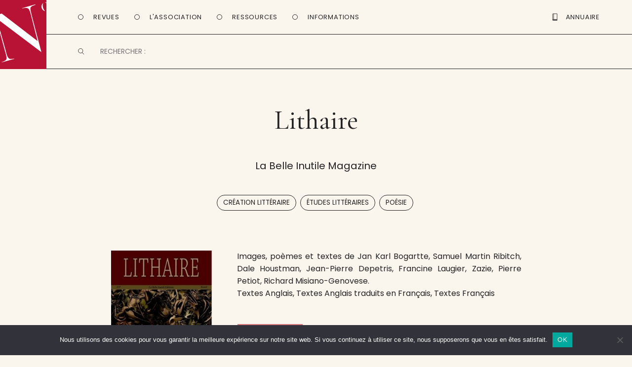

--- FILE ---
content_type: text/html; charset=UTF-8
request_url: https://www.entrevues.org/revues/lithaire/
body_size: 12979
content:

<!doctype html>

<!--[if lt IE 7]><html lang="fr-FR" class="no-js lt-ie9 lt-ie8 lt-ie7"> <![endif]-->
<!--[if (IE 7)&!(IEMobile)]><html lang="fr-FR" class="no-js lt-ie9 lt-ie8"><![endif]-->
<!--[if (IE 8)&!(IEMobile)]><html lang="fr-FR" class="no-js lt-ie9"><![endif]-->
<!--[if gt IE 8]><!--> <html lang="fr-FR" class="no-js"><!--<![endif]-->

	<head>
		<meta charset="utf-8">
		<script type="text/javascript" src="//use.typekit.net/efi3cdw.js"></script>
		<script type="text/javascript">try{Typekit.load();}catch(e){}</script>
		<script language="JavaScript">function sf(){ document.f.s.focus(); }</script>

		<!-- Google Chrome Frame for IE -->
		<meta http-equiv="X-UA-Compatible" content="IE=edge,chrome=1">

		<title>lithaire revue Images poèmes textes Bogartte Martin Ribitch, le site des revues culturelles</title>

		<!-- mobile meta (hooray!) -->
		<meta name="HandheldFriendly" content="True">
		<meta name="MobileOptimized" content="320">
		<meta name="viewport" content="width=device-width, initial-scale=1, maximum-scale=1, user-scalable=0/>

		<link rel="apple-touch-icon" sizes="57x57" href="https://www.entrevues.org/wp-content/themes/entrevues-new/library/images/favicon/apple-icon-57x57.png">
		<link rel="apple-touch-icon" sizes="60x60" href="https://www.entrevues.org/wp-content/themes/entrevues-new/library/images/favicon/apple-icon-60x60.png">
		<link rel="apple-touch-icon" sizes="72x72" href="https://www.entrevues.org/wp-content/themes/entrevues-new/library/images/favicon/apple-icon-72x72.png">
		<link rel="apple-touch-icon" sizes="76x76" href="https://www.entrevues.org/wp-content/themes/entrevues-new/library/images/favicon/apple-icon-76x76.png">
		<link rel="apple-touch-icon" sizes="114x114" href="https://www.entrevues.org/wp-content/themes/entrevues-new/library/images/favicon/apple-icon-114x114.png">
		<link rel="apple-touch-icon" sizes="120x120" href="https://www.entrevues.org/wp-content/themes/entrevues-new/library/images/favicon/apple-icon-120x120.png">
		<link rel="apple-touch-icon" sizes="144x144" href="https://www.entrevues.org/wp-content/themes/entrevues-new/library/images/favicon/apple-icon-144x144.png">
		<link rel="apple-touch-icon" sizes="152x152" href="https://www.entrevues.org/wp-content/themes/entrevues-new/library/images/favicon/apple-icon-152x152.png">
		<link rel="apple-touch-icon" sizes="180x180" href="https://www.entrevues.org/wp-content/themes/entrevues-new/library/images/favicon/apple-icon-180x180.png">
		<link rel="icon" type="image/png" sizes="192x192"  href="https://www.entrevues.org/wp-content/themes/entrevues-new/library/images/favicon/android-icon-192x192.png">
		<link rel="icon" type="image/png" sizes="32x32" href="https://www.entrevues.org/wp-content/themes/entrevues-new/library/images/favicon/favicon-32x32.png">
		<link rel="icon" type="image/png" sizes="96x96" href="https://www.entrevues.org/wp-content/themes/entrevues-new/library/images/favicon/favicon-96x96.png">
		<link rel="icon" type="image/png" sizes="16x16" href="https://www.entrevues.org/wp-content/themes/entrevues-new/library/images/favicon/favicon-16x16.png">
		<link rel="manifest" href="https://www.entrevues.org/wp-content/themes/entrevues-new/library/images/favicon/manifest.json">
		<meta name="msapplication-TileColor" content="#ffffff">
		<meta name="msapplication-TileImage" content="https://www.entrevues.org/wp-content/themes/entrevues-new/library/images/favicon/ms-icon-144x144.png">
		<meta name="theme-color" content="#ffffff">
		
		<link rel="pingback" href="https://www.entrevues.org/xmlrpc.php">

		<!-- wordpress head functions -->
		<meta name='robots' content='index, follow, max-image-preview:large, max-snippet:-1, max-video-preview:-1' />

	<!-- This site is optimized with the Yoast SEO plugin v26.5 - https://yoast.com/wordpress/plugins/seo/ -->
	<meta name="description" content="lithaire revue Images poèmes textes Bogartte Martin Ribitch Houstman Depetris Laugier Zazie Petiot Misiano-Genovese Anglais Français" />
	<link rel="canonical" href="https://www.entrevues.org/revues/lithaire/" />
	<meta property="og:locale" content="fr_FR" />
	<meta property="og:type" content="article" />
	<meta property="og:title" content="lithaire revue Images poèmes textes Bogartte Martin Ribitch" />
	<meta property="og:description" content="lithaire revue Images poèmes textes Bogartte Martin Ribitch Houstman Depetris Laugier Zazie Petiot Misiano-Genovese Anglais Français" />
	<meta property="og:url" content="https://www.entrevues.org/revues/lithaire/" />
	<meta property="og:site_name" content="Ent’revues" />
	<meta property="article:publisher" content="https://www.facebook.com/assoEntrevues/" />
	<meta property="article:modified_time" content="2025-09-19T14:30:52+00:00" />
	<meta property="og:image" content="https://www.entrevues.org/wp-content/uploads/2023/04/Visuel-2023-RVB-HD.jpeg" />
	<meta property="og:image:width" content="896" />
	<meta property="og:image:height" content="1280" />
	<meta property="og:image:type" content="image/jpeg" />
	<meta name="twitter:label1" content="Durée de lecture estimée" />
	<meta name="twitter:data1" content="1 minute" />
	<script type="application/ld+json" class="yoast-schema-graph">{"@context":"https://schema.org","@graph":[{"@type":"WebPage","@id":"https://www.entrevues.org/revues/lithaire/","url":"https://www.entrevues.org/revues/lithaire/","name":"lithaire revue Images poèmes textes Bogartte Martin Ribitch","isPartOf":{"@id":"https://www.entrevues.org/#website"},"primaryImageOfPage":{"@id":"https://www.entrevues.org/revues/lithaire/#primaryimage"},"image":{"@id":"https://www.entrevues.org/revues/lithaire/#primaryimage"},"thumbnailUrl":"https://www.entrevues.org/wp-content/uploads/2023/04/Visuel-2023-RVB-HD-210x300.jpeg","datePublished":"2020-02-09T09:50:28+00:00","dateModified":"2025-09-19T14:30:52+00:00","description":"lithaire revue Images poèmes textes Bogartte Martin Ribitch Houstman Depetris Laugier Zazie Petiot Misiano-Genovese Anglais Français","breadcrumb":{"@id":"https://www.entrevues.org/revues/lithaire/#breadcrumb"},"inLanguage":"fr-FR","potentialAction":[{"@type":"ReadAction","target":["https://www.entrevues.org/revues/lithaire/"]}]},{"@type":"ImageObject","inLanguage":"fr-FR","@id":"https://www.entrevues.org/revues/lithaire/#primaryimage","url":"https://www.entrevues.org/wp-content/uploads/2023/04/Visuel-2023-RVB-HD.jpeg","contentUrl":"https://www.entrevues.org/wp-content/uploads/2023/04/Visuel-2023-RVB-HD.jpeg","width":896,"height":1280},{"@type":"BreadcrumbList","@id":"https://www.entrevues.org/revues/lithaire/#breadcrumb","itemListElement":[{"@type":"ListItem","position":1,"name":"Revue","item":"https://www.entrevues.org/revues/"},{"@type":"ListItem","position":2,"name":"Lithaire"}]},{"@type":"WebSite","@id":"https://www.entrevues.org/#website","url":"https://www.entrevues.org/","name":"Ent’revues","description":"le journal des revues culturelles","publisher":{"@id":"https://www.entrevues.org/#organization"},"potentialAction":[{"@type":"SearchAction","target":{"@type":"EntryPoint","urlTemplate":"https://www.entrevues.org/?s={search_term_string}"},"query-input":{"@type":"PropertyValueSpecification","valueRequired":true,"valueName":"search_term_string"}}],"inLanguage":"fr-FR"},{"@type":"Organization","@id":"https://www.entrevues.org/#organization","name":"Ent'revues association","url":"https://www.entrevues.org/","logo":{"@type":"ImageObject","inLanguage":"fr-FR","@id":"https://www.entrevues.org/#/schema/logo/image/","url":"https://www.entrevues.org/wp-content/uploads/2018/12/logo_vert.jpg","contentUrl":"https://www.entrevues.org/wp-content/uploads/2018/12/logo_vert.jpg","width":1526,"height":2140,"caption":"Ent'revues association"},"image":{"@id":"https://www.entrevues.org/#/schema/logo/image/"},"sameAs":["https://www.facebook.com/assoEntrevues/"]}]}</script>
	<!-- / Yoast SEO plugin. -->


<link rel="alternate" type="application/rss+xml" title="Ent’revues &raquo; Flux" href="https://www.entrevues.org/feed/" />
<link rel="alternate" type="application/rss+xml" title="Ent’revues &raquo; Flux des commentaires" href="https://www.entrevues.org/comments/feed/" />
<link rel="alternate" title="oEmbed (JSON)" type="application/json+oembed" href="https://www.entrevues.org/wp-json/oembed/1.0/embed?url=https%3A%2F%2Fwww.entrevues.org%2Frevues%2Flithaire%2F" />
<link rel="alternate" title="oEmbed (XML)" type="text/xml+oembed" href="https://www.entrevues.org/wp-json/oembed/1.0/embed?url=https%3A%2F%2Fwww.entrevues.org%2Frevues%2Flithaire%2F&#038;format=xml" />
<style id='wp-img-auto-sizes-contain-inline-css' type='text/css'>
img:is([sizes=auto i],[sizes^="auto," i]){contain-intrinsic-size:3000px 1500px}
/*# sourceURL=wp-img-auto-sizes-contain-inline-css */
</style>
<link rel='stylesheet' id='formidable-css' href='https://www.entrevues.org/wp-content/plugins/formidable/css/formidableforms.css' type='text/css' media='all' />
<style id='wp-emoji-styles-inline-css' type='text/css'>

	img.wp-smiley, img.emoji {
		display: inline !important;
		border: none !important;
		box-shadow: none !important;
		height: 1em !important;
		width: 1em !important;
		margin: 0 0.07em !important;
		vertical-align: -0.1em !important;
		background: none !important;
		padding: 0 !important;
	}
/*# sourceURL=wp-emoji-styles-inline-css */
</style>
<link rel='stylesheet' id='wp-block-library-css' href='https://www.entrevues.org/wp-includes/css/dist/block-library/style.min.css' type='text/css' media='all' />
<style id='global-styles-inline-css' type='text/css'>
:root{--wp--preset--aspect-ratio--square: 1;--wp--preset--aspect-ratio--4-3: 4/3;--wp--preset--aspect-ratio--3-4: 3/4;--wp--preset--aspect-ratio--3-2: 3/2;--wp--preset--aspect-ratio--2-3: 2/3;--wp--preset--aspect-ratio--16-9: 16/9;--wp--preset--aspect-ratio--9-16: 9/16;--wp--preset--color--black: #000000;--wp--preset--color--cyan-bluish-gray: #abb8c3;--wp--preset--color--white: #ffffff;--wp--preset--color--pale-pink: #f78da7;--wp--preset--color--vivid-red: #cf2e2e;--wp--preset--color--luminous-vivid-orange: #ff6900;--wp--preset--color--luminous-vivid-amber: #fcb900;--wp--preset--color--light-green-cyan: #7bdcb5;--wp--preset--color--vivid-green-cyan: #00d084;--wp--preset--color--pale-cyan-blue: #8ed1fc;--wp--preset--color--vivid-cyan-blue: #0693e3;--wp--preset--color--vivid-purple: #9b51e0;--wp--preset--gradient--vivid-cyan-blue-to-vivid-purple: linear-gradient(135deg,rgb(6,147,227) 0%,rgb(155,81,224) 100%);--wp--preset--gradient--light-green-cyan-to-vivid-green-cyan: linear-gradient(135deg,rgb(122,220,180) 0%,rgb(0,208,130) 100%);--wp--preset--gradient--luminous-vivid-amber-to-luminous-vivid-orange: linear-gradient(135deg,rgb(252,185,0) 0%,rgb(255,105,0) 100%);--wp--preset--gradient--luminous-vivid-orange-to-vivid-red: linear-gradient(135deg,rgb(255,105,0) 0%,rgb(207,46,46) 100%);--wp--preset--gradient--very-light-gray-to-cyan-bluish-gray: linear-gradient(135deg,rgb(238,238,238) 0%,rgb(169,184,195) 100%);--wp--preset--gradient--cool-to-warm-spectrum: linear-gradient(135deg,rgb(74,234,220) 0%,rgb(151,120,209) 20%,rgb(207,42,186) 40%,rgb(238,44,130) 60%,rgb(251,105,98) 80%,rgb(254,248,76) 100%);--wp--preset--gradient--blush-light-purple: linear-gradient(135deg,rgb(255,206,236) 0%,rgb(152,150,240) 100%);--wp--preset--gradient--blush-bordeaux: linear-gradient(135deg,rgb(254,205,165) 0%,rgb(254,45,45) 50%,rgb(107,0,62) 100%);--wp--preset--gradient--luminous-dusk: linear-gradient(135deg,rgb(255,203,112) 0%,rgb(199,81,192) 50%,rgb(65,88,208) 100%);--wp--preset--gradient--pale-ocean: linear-gradient(135deg,rgb(255,245,203) 0%,rgb(182,227,212) 50%,rgb(51,167,181) 100%);--wp--preset--gradient--electric-grass: linear-gradient(135deg,rgb(202,248,128) 0%,rgb(113,206,126) 100%);--wp--preset--gradient--midnight: linear-gradient(135deg,rgb(2,3,129) 0%,rgb(40,116,252) 100%);--wp--preset--font-size--small: 13px;--wp--preset--font-size--medium: 20px;--wp--preset--font-size--large: 36px;--wp--preset--font-size--x-large: 42px;--wp--preset--spacing--20: 0.44rem;--wp--preset--spacing--30: 0.67rem;--wp--preset--spacing--40: 1rem;--wp--preset--spacing--50: 1.5rem;--wp--preset--spacing--60: 2.25rem;--wp--preset--spacing--70: 3.38rem;--wp--preset--spacing--80: 5.06rem;--wp--preset--shadow--natural: 6px 6px 9px rgba(0, 0, 0, 0.2);--wp--preset--shadow--deep: 12px 12px 50px rgba(0, 0, 0, 0.4);--wp--preset--shadow--sharp: 6px 6px 0px rgba(0, 0, 0, 0.2);--wp--preset--shadow--outlined: 6px 6px 0px -3px rgb(255, 255, 255), 6px 6px rgb(0, 0, 0);--wp--preset--shadow--crisp: 6px 6px 0px rgb(0, 0, 0);}:where(.is-layout-flex){gap: 0.5em;}:where(.is-layout-grid){gap: 0.5em;}body .is-layout-flex{display: flex;}.is-layout-flex{flex-wrap: wrap;align-items: center;}.is-layout-flex > :is(*, div){margin: 0;}body .is-layout-grid{display: grid;}.is-layout-grid > :is(*, div){margin: 0;}:where(.wp-block-columns.is-layout-flex){gap: 2em;}:where(.wp-block-columns.is-layout-grid){gap: 2em;}:where(.wp-block-post-template.is-layout-flex){gap: 1.25em;}:where(.wp-block-post-template.is-layout-grid){gap: 1.25em;}.has-black-color{color: var(--wp--preset--color--black) !important;}.has-cyan-bluish-gray-color{color: var(--wp--preset--color--cyan-bluish-gray) !important;}.has-white-color{color: var(--wp--preset--color--white) !important;}.has-pale-pink-color{color: var(--wp--preset--color--pale-pink) !important;}.has-vivid-red-color{color: var(--wp--preset--color--vivid-red) !important;}.has-luminous-vivid-orange-color{color: var(--wp--preset--color--luminous-vivid-orange) !important;}.has-luminous-vivid-amber-color{color: var(--wp--preset--color--luminous-vivid-amber) !important;}.has-light-green-cyan-color{color: var(--wp--preset--color--light-green-cyan) !important;}.has-vivid-green-cyan-color{color: var(--wp--preset--color--vivid-green-cyan) !important;}.has-pale-cyan-blue-color{color: var(--wp--preset--color--pale-cyan-blue) !important;}.has-vivid-cyan-blue-color{color: var(--wp--preset--color--vivid-cyan-blue) !important;}.has-vivid-purple-color{color: var(--wp--preset--color--vivid-purple) !important;}.has-black-background-color{background-color: var(--wp--preset--color--black) !important;}.has-cyan-bluish-gray-background-color{background-color: var(--wp--preset--color--cyan-bluish-gray) !important;}.has-white-background-color{background-color: var(--wp--preset--color--white) !important;}.has-pale-pink-background-color{background-color: var(--wp--preset--color--pale-pink) !important;}.has-vivid-red-background-color{background-color: var(--wp--preset--color--vivid-red) !important;}.has-luminous-vivid-orange-background-color{background-color: var(--wp--preset--color--luminous-vivid-orange) !important;}.has-luminous-vivid-amber-background-color{background-color: var(--wp--preset--color--luminous-vivid-amber) !important;}.has-light-green-cyan-background-color{background-color: var(--wp--preset--color--light-green-cyan) !important;}.has-vivid-green-cyan-background-color{background-color: var(--wp--preset--color--vivid-green-cyan) !important;}.has-pale-cyan-blue-background-color{background-color: var(--wp--preset--color--pale-cyan-blue) !important;}.has-vivid-cyan-blue-background-color{background-color: var(--wp--preset--color--vivid-cyan-blue) !important;}.has-vivid-purple-background-color{background-color: var(--wp--preset--color--vivid-purple) !important;}.has-black-border-color{border-color: var(--wp--preset--color--black) !important;}.has-cyan-bluish-gray-border-color{border-color: var(--wp--preset--color--cyan-bluish-gray) !important;}.has-white-border-color{border-color: var(--wp--preset--color--white) !important;}.has-pale-pink-border-color{border-color: var(--wp--preset--color--pale-pink) !important;}.has-vivid-red-border-color{border-color: var(--wp--preset--color--vivid-red) !important;}.has-luminous-vivid-orange-border-color{border-color: var(--wp--preset--color--luminous-vivid-orange) !important;}.has-luminous-vivid-amber-border-color{border-color: var(--wp--preset--color--luminous-vivid-amber) !important;}.has-light-green-cyan-border-color{border-color: var(--wp--preset--color--light-green-cyan) !important;}.has-vivid-green-cyan-border-color{border-color: var(--wp--preset--color--vivid-green-cyan) !important;}.has-pale-cyan-blue-border-color{border-color: var(--wp--preset--color--pale-cyan-blue) !important;}.has-vivid-cyan-blue-border-color{border-color: var(--wp--preset--color--vivid-cyan-blue) !important;}.has-vivid-purple-border-color{border-color: var(--wp--preset--color--vivid-purple) !important;}.has-vivid-cyan-blue-to-vivid-purple-gradient-background{background: var(--wp--preset--gradient--vivid-cyan-blue-to-vivid-purple) !important;}.has-light-green-cyan-to-vivid-green-cyan-gradient-background{background: var(--wp--preset--gradient--light-green-cyan-to-vivid-green-cyan) !important;}.has-luminous-vivid-amber-to-luminous-vivid-orange-gradient-background{background: var(--wp--preset--gradient--luminous-vivid-amber-to-luminous-vivid-orange) !important;}.has-luminous-vivid-orange-to-vivid-red-gradient-background{background: var(--wp--preset--gradient--luminous-vivid-orange-to-vivid-red) !important;}.has-very-light-gray-to-cyan-bluish-gray-gradient-background{background: var(--wp--preset--gradient--very-light-gray-to-cyan-bluish-gray) !important;}.has-cool-to-warm-spectrum-gradient-background{background: var(--wp--preset--gradient--cool-to-warm-spectrum) !important;}.has-blush-light-purple-gradient-background{background: var(--wp--preset--gradient--blush-light-purple) !important;}.has-blush-bordeaux-gradient-background{background: var(--wp--preset--gradient--blush-bordeaux) !important;}.has-luminous-dusk-gradient-background{background: var(--wp--preset--gradient--luminous-dusk) !important;}.has-pale-ocean-gradient-background{background: var(--wp--preset--gradient--pale-ocean) !important;}.has-electric-grass-gradient-background{background: var(--wp--preset--gradient--electric-grass) !important;}.has-midnight-gradient-background{background: var(--wp--preset--gradient--midnight) !important;}.has-small-font-size{font-size: var(--wp--preset--font-size--small) !important;}.has-medium-font-size{font-size: var(--wp--preset--font-size--medium) !important;}.has-large-font-size{font-size: var(--wp--preset--font-size--large) !important;}.has-x-large-font-size{font-size: var(--wp--preset--font-size--x-large) !important;}
/*# sourceURL=global-styles-inline-css */
</style>

<style id='classic-theme-styles-inline-css' type='text/css'>
/*! This file is auto-generated */
.wp-block-button__link{color:#fff;background-color:#32373c;border-radius:9999px;box-shadow:none;text-decoration:none;padding:calc(.667em + 2px) calc(1.333em + 2px);font-size:1.125em}.wp-block-file__button{background:#32373c;color:#fff;text-decoration:none}
/*# sourceURL=/wp-includes/css/classic-themes.min.css */
</style>
<link rel='stylesheet' id='edd-blocks-css' href='https://www.entrevues.org/wp-content/plugins/easy-digital-downloads/includes/blocks/assets/css/edd-blocks.css' type='text/css' media='all' />
<link rel='stylesheet' id='contact-form-7-css' href='https://www.entrevues.org/wp-content/plugins/contact-form-7/includes/css/styles.css' type='text/css' media='all' />
<link rel='stylesheet' id='cookie-notice-front-css' href='https://www.entrevues.org/wp-content/plugins/cookie-notice/css/front.min.css' type='text/css' media='all' />
<link rel='stylesheet' id='edd-styles-css' href='https://www.entrevues.org/wp-content/plugins/easy-digital-downloads/assets/css/edd.min.css' type='text/css' media='all' />
<link rel='stylesheet' id='wp_mailjet_form_builder_widget-widget-front-styles-css' href='https://www.entrevues.org/wp-content/plugins/mailjet-for-wordpress/src/widgetformbuilder/css/front-widget.css' type='text/css' media='all' />
<link rel='stylesheet' id='dashicons-css' href='https://www.entrevues.org/wp-includes/css/dashicons.min.css' type='text/css' media='all' />
<link rel='stylesheet' id='a-z-listing-css' href='https://www.entrevues.org/wp-content/plugins/a-z-listing/css/a-z-listing-default.css' type='text/css' media='all' />
<link rel='stylesheet' id='bones-stylesheet-css' href='https://www.entrevues.org/wp-content/themes/entrevues-new/library/css/style.css' type='text/css' media='all' />
<script type="text/javascript" id="cookie-notice-front-js-before">
/* <![CDATA[ */
var cnArgs = {"ajaxUrl":"https:\/\/www.entrevues.org\/wp-admin\/admin-ajax.php","nonce":"790beb15b9","hideEffect":"fade","position":"bottom","onScroll":false,"onScrollOffset":100,"onClick":false,"cookieName":"cookie_notice_accepted","cookieTime":2592000,"cookieTimeRejected":2592000,"globalCookie":false,"redirection":false,"cache":false,"revokeCookies":false,"revokeCookiesOpt":"automatic"};

//# sourceURL=cookie-notice-front-js-before
/* ]]> */
</script>
<script type="text/javascript" src="https://www.entrevues.org/wp-content/plugins/cookie-notice/js/front.min.js" id="cookie-notice-front-js"></script>
<script type="text/javascript" src="https://www.entrevues.org/wp-content/plugins/jquery-updater/js/jquery-3.7.1.min.js" id="jquery-core-js"></script>
<script type="text/javascript" src="https://www.entrevues.org/wp-content/plugins/jquery-updater/js/jquery-migrate-3.5.2.min.js" id="jquery-migrate-js"></script>
<script type="text/javascript" src="https://www.entrevues.org/wp-content/themes/entrevues-new/library/js/libs/modernizr.custom.min.js" id="bones-modernizr-js"></script>
<link rel="https://api.w.org/" href="https://www.entrevues.org/wp-json/" /><link rel='shortlink' href='https://www.entrevues.org/?p=21880' />
<script type="text/javascript">
(function(url){
	if(/(?:Chrome\/26\.0\.1410\.63 Safari\/537\.31|WordfenceTestMonBot)/.test(navigator.userAgent)){ return; }
	var addEvent = function(evt, handler) {
		if (window.addEventListener) {
			document.addEventListener(evt, handler, false);
		} else if (window.attachEvent) {
			document.attachEvent('on' + evt, handler);
		}
	};
	var removeEvent = function(evt, handler) {
		if (window.removeEventListener) {
			document.removeEventListener(evt, handler, false);
		} else if (window.detachEvent) {
			document.detachEvent('on' + evt, handler);
		}
	};
	var evts = 'contextmenu dblclick drag dragend dragenter dragleave dragover dragstart drop keydown keypress keyup mousedown mousemove mouseout mouseover mouseup mousewheel scroll'.split(' ');
	var logHuman = function() {
		if (window.wfLogHumanRan) { return; }
		window.wfLogHumanRan = true;
		var wfscr = document.createElement('script');
		wfscr.type = 'text/javascript';
		wfscr.async = true;
		wfscr.src = url + '&r=' + Math.random();
		(document.getElementsByTagName('head')[0]||document.getElementsByTagName('body')[0]).appendChild(wfscr);
		for (var i = 0; i < evts.length; i++) {
			removeEvent(evts[i], logHuman);
		}
	};
	for (var i = 0; i < evts.length; i++) {
		addEvent(evts[i], logHuman);
	}
})('//www.entrevues.org/?wordfence_lh=1&hid=17FDB08D3F13EF83692B7FAA1CE9B068');
</script><meta name="generator" content="Easy Digital Downloads v3.6.1.1" />

<!-- Dynamic Widgets by QURL loaded - http://www.dynamic-widgets.com //-->
		<!-- end of wordpress head -->

		<!-- Matomo -->
		<script type="text/javascript">
		  var _paq = window._paq || [];
		  /* tracker methods like "setCustomDimension" should be called before "trackPageView" */
		  _paq.push(['trackPageView']);
		  _paq.push(['enableLinkTracking']);
		  (function() {
		    var u="https://matomo.imec-archives.com/";
		    _paq.push(['setTrackerUrl', u+'matomo.php']);
		    _paq.push(['setSiteId', '3']);
		    var d=document, g=d.createElement('script'), s=d.getElementsByTagName('script')[0];
		    g.type='text/javascript'; g.async=true; g.defer=true; g.src=u+'matomo.js'; s.parentNode.insertBefore(g,s);
		  })();
		</script>
		<!-- End Matomo Code -->

		<script src="https://www.entrevues.org/wp-content/themes/entrevues-new/library/js/libs/tinynav.min.js"></script>
		
		<link href='https://fonts.googleapis.com/css?family=Poppins:400,500,600' rel='stylesheet'>
		<link href='https://fonts.googleapis.com/css?family=Cormorant Garamond' rel='stylesheet'>

	</head>

	<body class="wp-singular revue-template-default single single-revue postid-21880 wp-theme-entrevues-new cookies-not-set edd-js-none">

		<div id="container">

			<header id="header" class="header" role="banner">

				<div id="inner-header">
					
					<section id="navigation" class="cap">
						
						<a id="logo-link" alt="Page d'accueil" href="https://www.entrevues.org"><div id="logo" onclick="location.href = 'https://www.entrevues.org'">
						</div></a>

						<nav id="main-menu" class="navigation">
							<ul class="main-navigation">
								<li class="menu-button" id="button-revues">
									<a>Revues</a>
								</li>
								<li class="menu-button" id="button-association">
									<a>L'Association</a>
								</li>
								<li class="menu-button" id="button-ressources">
									<a>Ressources</a>
								</li>
								<li class="menu-button" id="button-informations">
									<a>Informations</a>
								</li>
							</ul>

							<ul class="second-navigation">
								<li id="button-annuaire">
									<a href="/wordpress/annuaire/"><div id="picto-annuaire" class="picto"></div> <span>Annuaire</span></a>
								</li>
								<li id="button-boutique">
									<a href="/wordpress/boutique/"><div id="picto-boutique" class="picto"></div> <span>Boutique</span></a>
								</li>
								<li id="open-menu-mobile"></li>
							</ul>

							<div id="mobile-button-search">
							</div>
						</nav>

						<nav id="sub-menu">
							<ul id="submenu-revues" class="sub-navigation">
								<li id="revues-nouvellesrevues"><a href="/revues/">Toutes les revues</a></li>
								<li id="revues-laviedesrevues"><a href="/viedesrevues/">La vie des revues</a></li>
								<li id="revues-surlesrevues"><a href="/surlesrevues/">Sur les revues</a></li>
								<li id="revues-aufildeslivraisons"><a href="/aufildeslivraisons/">Au fil des livraisons</a></li>
								<li id="revues-grosplan"><a href="/gros-plan/">Gros plan</a></li>
								<li id="revues-librespropos"><a href="/libres-propos/">Libres propos</a></li>
							</ul>

							<ul id="submenu-association" class="sub-navigation">
								<li id="association-actualites"><a href="/actualites/">Nos actualités</a></li>
								<li id="association-lesalon"><a href="/lesalon/">Le salon de la revue</a></li>
								<li id="association-larevuedesrevues"><a href="/rdr/">La Revue des revues</a></li>
								<li id="association-medias" style="display: none"><a href="/medias/">Médias</a></li>
								<li id="association-publications"><a href="/editions/">Autres publications</a></li>
							</ul>

							<ul id="submenu-ressources" class="sub-navigation">
								<li id="ressources-annuaire"><a href="/annuaire/">Annuaire</a></li>
								<li id="ressources-guide"><a href="/guide-des-revues/">Guide des revues</a></li>
								<li id="ressources-elogedelarevue"><a href="/eloge-de-la-revue/">Éloge de la revue</a></li>
								<li id="ressources-liens"><a href="/liens/">Liens</a></li>
							</ul>

							<ul id="submenu-informations" class="sub-navigation">
								<li id="informations-entrevues"><a href="/association-entrevues/">À propos</a></li>
								<li id="informations-contact"><a href="/contactez-nous/">Nous contacter</a></li>
								<li id="informations-newsletter"><a href="/liste-de-diffusion/">Newsletter</a></li>
							</ul>
						</nav>

						<div id="searching" class="searching">
							<form role='search' method='get' id='searchform' action='/' name='f' autocomplete="off">
								<input type='text' value='' name='s' id='s' placeholder='RECHERCHER :' />
							</form>
						</div>

						<nav id="mobile-menu">
							<div class="title">
								<h1>Menu</h1>
							</div>

							<ul class="mobile-navigation">
								<li class="menu-button" id="mobile-button-revues">
									<a id="mobile-link-revues">Revues</a>

									<div id="mobile-submenu-revues" class="mobile-submenu">
										<ul class="mobile-sub-navigation">
											<li id="mobile-revues-nouvellesrevues"><a href="/revues/">Toutes les revues</a></li>
											<li id="mobile-revues-laviedesrevues"><a href="/viedesrevues/">La vie des revues</a></li>
											<li id="mobile-revues-surlesrevues"><a href="/surlesrevues/">Sur les revues</a></li>
											<li id="mobile-revues-aufildeslivraisons"><a href="/aufildeslivraisons/">Au fil des livraisons</a></li>
											<li id="mobile-revues-grosplan"><a href="/gros-plan/">Gros plan</a></li>
											<li id="mobile-revues-librespropos"><a href="/libres-propos/">Libres propos</a></li>
										</ul>
									</div>
								</li>

								<li class="menu-button" id="mobile-button-association">
									<a id="mobile-link-association">L'Association</a>

									<div id="mobile-submenu-association" class="mobile-submenu">
										<ul class="mobile-sub-navigation">
											<li id="mobile-association-actualites"><a href="/actualites/">Nos actualités</a></li>
											<li id="mobile-association-lesalon"><a href="/lesalon/">Le salon de la revue</a></li>
											<li id="mobile-association-larevuedesrevues"><a href="/rdr/">La Revue des revues</a></li>
											<li id="mobile-association-medias" style="display: none"><a href="/medias/">Médias</a></li>
											<li id="mobile-association-publications"><a href="/editions/">Autres publications</a></li>
										</ul>
									</div>
								</li>
								<li class="menu-button" id="mobile-button-ressources">
									<a id="mobile-link-ressources">Ressources</a>

									<div id="mobile-submenu-ressources" class="mobile-submenu">
										<ul class="mobile-sub-navigation">
											<li id="mobile-ressources-annuaire"><a href="/annuaire/">Annuaire</a></li>
											<li id="mobile-ressources-guide"><a href="/guide-des-revues/">Guide des revues</a></li>
											<li id="mobile-ressources-elogedelarevue"><a href="/eloge-de-la-revue/">Éloge de la revue</a></li>
											<li id="mobile-ressources-liens"><a href="/liens/">Liens</a></li>
										</ul>
									</div>
								</li>
								<li class="menu-button" id="mobile-button-informations">
									<a id="mobile-link-informations">Informations</a>

									<div id="mobile-submenu-informations" class="mobile-submenu">
										<ul class="mobile-sub-navigation">
											<li id="mobile-informations-entrevues"><a href="/association-entrevues/">À propos</a></li>
											<li id="mobile-informations-contact"><a href="/contactez-nous/">Nous contacter</a></li>
											<li id="mobile-informations-newsletter"><a href="/liste-de-diffusion/">Newsletter</a></li>
										</ul>
									</div>
								</li>

								<li class="menu-button" id="mobile-button-annuaire">
									<a href="/annuaire/">Annuaire</a>
								</li>
								<li class="menu-button" id="mobile-button-boutique">
									<a href="/boutique/">Boutique</a>
								</li>
							</ul>
						</nav>

					</section>
					
				</div> 

			</header>

			<div id="content">

				<div id="inner-content" class="wrap clearfix">

					<div id="main" class="first clearfix" role="main">
						
						
						<article id="post-21880" class="clearfix post-21880 revue type-revue status-publish hentry revuetype-papier revuetaxo-creation-litteraire revuetaxo-etudes-litteraires revuetaxo-poesie" role="article">

							<header class="article-header">

								<h1 class="h2 single-title custom-post-type-title">Lithaire</h1>
								<h2 class="entry-title single-title">La Belle Inutile Magazine</h2>								<div class="taxonomy-list"><span class="all-posttype"> <a href="https://www.entrevues.org/revuetaxo/creation-litteraire/" rel="tag">Création littéraire</a>, <a href="https://www.entrevues.org/revuetaxo/etudes-litteraires/" rel="tag">Études littéraires</a>, <a href="https://www.entrevues.org/revuetaxo/poesie/" rel="tag">Poésie</a></span></div>
								
							</header> <!-- end article header -->

							<section class="entry-content clearfix" itemprop="articleBody">

								<div class="main-content">

									<div class="poster">
										<img src="https://www.entrevues.org/wp-content/uploads/2020/02/Lithaire-n°2-295x300.jpeg" alt=" " />
									</div>										
									<div class="text">
										<p>Images, poèmes et textes de Jan Karl Bogartte, Samuel Martin Ribitch, Dale Houstman, Jean-Pierre Depetris, Francine Laugier, Zazie, Pierre Petiot, Richard Misiano-Genovese.<br />
Textes Anglais, Textes Anglais traduits en Français, Textes Français</p>
<p>&nbsp;</p>
<p><a href="https://www.entrevues.org/lesalon/33e-salon-de-la-revue/" target="_blank" rel="noopener"><img decoding="async" class="alignnone wp-image-31634" src="https://www.entrevues.org/wp-content/uploads/2023/04/Visuel-2023-RVB-HD-210x300.jpeg" alt="" width="132" height="189" srcset="https://www.entrevues.org/wp-content/uploads/2023/04/Visuel-2023-RVB-HD-210x300.jpeg 210w, https://www.entrevues.org/wp-content/uploads/2023/04/Visuel-2023-RVB-HD-717x1024.jpeg 717w, https://www.entrevues.org/wp-content/uploads/2023/04/Visuel-2023-RVB-HD-768x1097.jpeg 768w, https://www.entrevues.org/wp-content/uploads/2023/04/Visuel-2023-RVB-HD.jpeg 896w" sizes="(max-width: 132px) 100vw, 132px" />.</a></p>

										<p class="byline vcard">Publié le <time class="updated" datetime="2020-02-9" pubdate>9 février 2020</time></p>
										
										
									</div>

								</div>
									
									
								<hr>

								<div class="secondary-content">
									
									<div class="table">
										<div class="label">
											<h4 class="h4">Coordonnées de cette revue :</h4>
										</div>
										<div class="infos">
											<p>Éditeur : La Belle Inutile<br />Éditeur URL : <a href='http://ppetiot2.free.fr/LaBelleInutileEditions/index.html' class='external' target='blank'>http://ppetiot2.free.fr/LaBelleInutileEditions/index.html</a><br /><br />Revue Lithaire<br>La Belle Inutile<br>Pierre Petiot<br>28, rue des Joannes<br>F-28190 Saint-Germain-le-Gaillard<br /><br /><!-- 3 -->Courriel : <a href=mailto:&#x70;p&#x65;&#116;&#x69;&#111;&#x74;&#x40;f&#x72;&#101;&#x65;&#46;&#x66;&#114;>&#x70;&#112;e&#x74;&#105;o&#x74;&#x40;&#102;&#x72;&#x65;&#101;&#46;&#x66;&#114;</a><br />											</p>
										</div>
									</div>
								<div class="table">
									<div class="label">
										<h4 class="h4">Méta :</h4>
									</div>

									<div class="infos">
										<p>
											Année de création : 2014<br />											
											Thème(s) :  <a href="https://www.entrevues.org/revuetaxo/creation-litteraire/" rel="tag">Création littéraire</a>, <a href="https://www.entrevues.org/revuetaxo/etudes-litteraires/" rel="tag">Études littéraires</a>, <a href="https://www.entrevues.org/revuetaxo/poesie/" rel="tag">Poésie</a><br />
											Type :  <a href="https://www.entrevues.org/revuetype/papier/" rel="tag">Papier</a>
																					</p>
									</div>
								</div>

																		

								<ul id="bones-related-posts"></ul>								</div>

								<hr>
									
								<div class="fourth-content">
								
									<div class="buttons">
										<span id="show-partage" class="button">Partager cet article
											<ul id="partage">
												<li title="partager cet article sur facebook" class="the-icons span3">
													<a href='http://www.facebook.com/sharer.php?u=https://www.entrevues.org/revues/lithaire/&t=Lithaire' target="_blank">
														Facebook
													</a>
												</li>
												<li title="partager cet article sur twitter" class="the-icons span3">
													<a href='http://twitter.com/home?status=https://www.entrevues.org/revues/lithaire/' target="_blank">
														Twitter
													</a>
												</li>
												<li title="partager cet article sur google+" class="the-icons span3">
													<a href='https://plusone.google.com/_/+1/confirm?hl=fr&url=https%3A%2F%2Fwww.entrevues.org%2Frevues%2Flithaire%2F' target="_blank">
														Google+
													</a>
												</li>
											</ul>
										</span>
										<a class="button" href="/mises-a-jour/?page_url=https://www.entrevues.org/revues/lithaire/&page_titre=Lithaire">Signaler une mise à jour</a>
									</div>
									
									<div class='rubrique'><a href='/revues/' alt="Retour"><span>Retour à : Les revues</span></a></div>

								</div>

							</section> <!-- end article section -->

							<footer class="article-footer">
																
							</footer> <!-- end article footer -->

							
<!-- You can start editing here. -->


	
	<!-- If comments are closed. -->
	<!--p class="nocomments">Les commentaires sont clos.</p-->

	



						</article> <!-- end article -->

						
						
						</div> <!-- end #main -->

				</div> <!-- end #inner-content -->

			</div> <!-- end #content -->

			<footer class="doormat" role="contentinfo">

				<div id="inner-footer">

					<div class="col col-left">
						<div class="label">Ent'revues</div>
						<ul>
							<li><a href="/association-entrevues/">À propos</a></li>
							<li><a href="/contactez-nous/">Nous contacter</a></li>
							<li><a href="/liste-de-diffusion/">Newsletter</a></li>
							<li><a href="/mentions-legales/">Mentions légales</a></li>
						</ul>
					</div>

					<div class="col col-2">
						<div class="label">Partenaires</div>
						<ul class="col-2">
							<li><a href="http://www.franceculture.fr/" target="_blank">France-Culture</a></li>
							<li><a href="http://www.imec-archives.com/" target="_blank">IMEC</a></li>
							<li><a href="https://www.marche-poesie.com/" target="_blank">Marché de la Poésie</a></li>
						</ul>
						<ul class="col-2">
							<li><a href="http://www.ecole-estienne.paris/" target="_blank">École Estienne</a></li>
							<li><a href="https://diacritik.com/" target="_blank">Diacritik</a></li>
							<li><a href="https://www.en-attendant-nadeau.fr/" target="_blank">En attendant Nadeau</a></li>
						</ul>
					</div>

					<div class="col col-2">
						<div class="label">Nos soutiens</div>
						<ul>
							<li><a href="https://centrenationaldulivre.fr/">Centre National du Livre</a></li>
							<li><a href="https://www.iledefrance.fr/" target="_blank">Région Île-de-France</a></li>
							<li><a href="https://www.fmsh.fr/" target="_blank">Fondation FMSH</a></li>
							<li><a href="https://mairiepariscentre.paris.fr/" target="_blank">Mairie Paris Centre</a></li>
						</ul>
						<div class="social">
							&copy; 1998 - 2026, Ent'revues
						</div>
					</div>

				</div>


			</footer>

		</div>

		<script type="speculationrules">
{"prefetch":[{"source":"document","where":{"and":[{"href_matches":"/*"},{"not":{"href_matches":["/wp-*.php","/wp-admin/*","/wp-content/uploads/*","/wp-content/*","/wp-content/plugins/*","/wp-content/themes/entrevues-new/*","/*\\?(.+)","/commande/*"]}},{"not":{"selector_matches":"a[rel~=\"nofollow\"]"}},{"not":{"selector_matches":".no-prefetch, .no-prefetch a"}}]},"eagerness":"conservative"}]}
</script>
	<style>.edd-js-none .edd-has-js, .edd-js .edd-no-js, body.edd-js input.edd-no-js { display: none; }</style>
	<script>/* <![CDATA[ */(function(){var c = document.body.classList;c.remove('edd-js-none');c.add('edd-js');})();/* ]]> */</script>
	<script type="text/javascript" src="https://www.entrevues.org/wp-includes/js/dist/hooks.min.js" id="wp-hooks-js"></script>
<script type="text/javascript" src="https://www.entrevues.org/wp-includes/js/dist/i18n.min.js" id="wp-i18n-js"></script>
<script type="text/javascript" id="wp-i18n-js-after">
/* <![CDATA[ */
wp.i18n.setLocaleData( { 'text direction\u0004ltr': [ 'ltr' ] } );
//# sourceURL=wp-i18n-js-after
/* ]]> */
</script>
<script type="text/javascript" src="https://www.entrevues.org/wp-content/plugins/contact-form-7/includes/swv/js/index.js" id="swv-js"></script>
<script type="text/javascript" id="contact-form-7-js-translations">
/* <![CDATA[ */
( function( domain, translations ) {
	var localeData = translations.locale_data[ domain ] || translations.locale_data.messages;
	localeData[""].domain = domain;
	wp.i18n.setLocaleData( localeData, domain );
} )( "contact-form-7", {"translation-revision-date":"2025-02-06 12:02:14+0000","generator":"GlotPress\/4.0.1","domain":"messages","locale_data":{"messages":{"":{"domain":"messages","plural-forms":"nplurals=2; plural=n > 1;","lang":"fr"},"This contact form is placed in the wrong place.":["Ce formulaire de contact est plac\u00e9 dans un mauvais endroit."],"Error:":["Erreur\u00a0:"]}},"comment":{"reference":"includes\/js\/index.js"}} );
//# sourceURL=contact-form-7-js-translations
/* ]]> */
</script>
<script type="text/javascript" id="contact-form-7-js-before">
/* <![CDATA[ */
var wpcf7 = {
    "api": {
        "root": "https:\/\/www.entrevues.org\/wp-json\/",
        "namespace": "contact-form-7\/v1"
    }
};
//# sourceURL=contact-form-7-js-before
/* ]]> */
</script>
<script type="text/javascript" src="https://www.entrevues.org/wp-content/plugins/contact-form-7/includes/js/index.js" id="contact-form-7-js"></script>
<script type="text/javascript" id="edd-ajax-js-extra">
/* <![CDATA[ */
var edd_scripts = {"ajaxurl":"https://www.entrevues.org/wp-admin/admin-ajax.php","position_in_cart":"","has_purchase_links":"0","already_in_cart_message":"Vous avez d\u00e9j\u00e0 ajout\u00e9 cet article \u00e0 votre panier.","empty_cart_message":"Votre panier est vide","loading":"Chargement en cours","select_option":"Veuillez s\u00e9lectionner une option","is_checkout":"0","default_gateway":"","redirect_to_checkout":"0","checkout_page":"https://www.entrevues.org/commande/","permalinks":"1","quantities_enabled":"","taxes_enabled":"0","current_page":"21880"};
//# sourceURL=edd-ajax-js-extra
/* ]]> */
</script>
<script type="text/javascript" src="https://www.entrevues.org/wp-content/plugins/easy-digital-downloads/assets/js/edd-ajax.js" id="edd-ajax-js"></script>
<script type="text/javascript" id="wp_mailjet_form_builder_widget-front-script-js-extra">
/* <![CDATA[ */
var mjWidget = {"ajax_url":"https://www.entrevues.org/wp-admin/admin-ajax.php"};
//# sourceURL=wp_mailjet_form_builder_widget-front-script-js-extra
/* ]]> */
</script>
<script type="text/javascript" src="https://www.entrevues.org/wp-content/plugins/mailjet-for-wordpress/src/widgetformbuilder/js/front-widget.js" id="wp_mailjet_form_builder_widget-front-script-js"></script>
<script type="text/javascript" src="https://www.entrevues.org/wp-content/themes/entrevues-new/library/js/scripts.js" id="bones-js-js"></script>
<script id="wp-emoji-settings" type="application/json">
{"baseUrl":"https://s.w.org/images/core/emoji/17.0.2/72x72/","ext":".png","svgUrl":"https://s.w.org/images/core/emoji/17.0.2/svg/","svgExt":".svg","source":{"concatemoji":"https://www.entrevues.org/wp-includes/js/wp-emoji-release.min.js"}}
</script>
<script type="module">
/* <![CDATA[ */
/*! This file is auto-generated */
const a=JSON.parse(document.getElementById("wp-emoji-settings").textContent),o=(window._wpemojiSettings=a,"wpEmojiSettingsSupports"),s=["flag","emoji"];function i(e){try{var t={supportTests:e,timestamp:(new Date).valueOf()};sessionStorage.setItem(o,JSON.stringify(t))}catch(e){}}function c(e,t,n){e.clearRect(0,0,e.canvas.width,e.canvas.height),e.fillText(t,0,0);t=new Uint32Array(e.getImageData(0,0,e.canvas.width,e.canvas.height).data);e.clearRect(0,0,e.canvas.width,e.canvas.height),e.fillText(n,0,0);const a=new Uint32Array(e.getImageData(0,0,e.canvas.width,e.canvas.height).data);return t.every((e,t)=>e===a[t])}function p(e,t){e.clearRect(0,0,e.canvas.width,e.canvas.height),e.fillText(t,0,0);var n=e.getImageData(16,16,1,1);for(let e=0;e<n.data.length;e++)if(0!==n.data[e])return!1;return!0}function u(e,t,n,a){switch(t){case"flag":return n(e,"\ud83c\udff3\ufe0f\u200d\u26a7\ufe0f","\ud83c\udff3\ufe0f\u200b\u26a7\ufe0f")?!1:!n(e,"\ud83c\udde8\ud83c\uddf6","\ud83c\udde8\u200b\ud83c\uddf6")&&!n(e,"\ud83c\udff4\udb40\udc67\udb40\udc62\udb40\udc65\udb40\udc6e\udb40\udc67\udb40\udc7f","\ud83c\udff4\u200b\udb40\udc67\u200b\udb40\udc62\u200b\udb40\udc65\u200b\udb40\udc6e\u200b\udb40\udc67\u200b\udb40\udc7f");case"emoji":return!a(e,"\ud83e\u1fac8")}return!1}function f(e,t,n,a){let r;const o=(r="undefined"!=typeof WorkerGlobalScope&&self instanceof WorkerGlobalScope?new OffscreenCanvas(300,150):document.createElement("canvas")).getContext("2d",{willReadFrequently:!0}),s=(o.textBaseline="top",o.font="600 32px Arial",{});return e.forEach(e=>{s[e]=t(o,e,n,a)}),s}function r(e){var t=document.createElement("script");t.src=e,t.defer=!0,document.head.appendChild(t)}a.supports={everything:!0,everythingExceptFlag:!0},new Promise(t=>{let n=function(){try{var e=JSON.parse(sessionStorage.getItem(o));if("object"==typeof e&&"number"==typeof e.timestamp&&(new Date).valueOf()<e.timestamp+604800&&"object"==typeof e.supportTests)return e.supportTests}catch(e){}return null}();if(!n){if("undefined"!=typeof Worker&&"undefined"!=typeof OffscreenCanvas&&"undefined"!=typeof URL&&URL.createObjectURL&&"undefined"!=typeof Blob)try{var e="postMessage("+f.toString()+"("+[JSON.stringify(s),u.toString(),c.toString(),p.toString()].join(",")+"));",a=new Blob([e],{type:"text/javascript"});const r=new Worker(URL.createObjectURL(a),{name:"wpTestEmojiSupports"});return void(r.onmessage=e=>{i(n=e.data),r.terminate(),t(n)})}catch(e){}i(n=f(s,u,c,p))}t(n)}).then(e=>{for(const n in e)a.supports[n]=e[n],a.supports.everything=a.supports.everything&&a.supports[n],"flag"!==n&&(a.supports.everythingExceptFlag=a.supports.everythingExceptFlag&&a.supports[n]);var t;a.supports.everythingExceptFlag=a.supports.everythingExceptFlag&&!a.supports.flag,a.supports.everything||((t=a.source||{}).concatemoji?r(t.concatemoji):t.wpemoji&&t.twemoji&&(r(t.twemoji),r(t.wpemoji)))});
//# sourceURL=https://www.entrevues.org/wp-includes/js/wp-emoji-loader.min.js
/* ]]> */
</script>

		<!-- Cookie Notice plugin v2.5.10 by Hu-manity.co https://hu-manity.co/ -->
		<div id="cookie-notice" role="dialog" class="cookie-notice-hidden cookie-revoke-hidden cn-position-bottom" aria-label="Cookie Notice" style="background-color: rgba(50,50,58,1);"><div class="cookie-notice-container" style="color: #fff"><span id="cn-notice-text" class="cn-text-container">Nous utilisons des cookies pour vous garantir la meilleure expérience sur notre site web. Si vous continuez à utiliser ce site, nous supposerons que vous en êtes satisfait.</span><span id="cn-notice-buttons" class="cn-buttons-container"><button id="cn-accept-cookie" data-cookie-set="accept" class="cn-set-cookie cn-button" aria-label="OK" style="background-color: #00a99d">OK</button></span><button type="button" id="cn-close-notice" data-cookie-set="accept" class="cn-close-icon" aria-label="Non"></button></div>
			
		</div>
		<!-- / Cookie Notice plugin -->		
		<script type="text/javascript">
			document.addEventListener('DOMContentLoaded', setup)

			function setup() {

				// Menu Interaction

				var header = document.getElementById('header');

				let allMenuButtons = document.querySelectorAll('.menu-button');
				let allSubMenus = document.querySelectorAll('.sub-navigation');

				if (window.matchMedia('(min-width: 992px)').matches) {

					function openSubMenu(){
					    header.classList.add('open-submenu');
					}
					
					function closeSubMenu(){
					    header.classList.remove('open-submenu');
						for ( menuButton of allMenuButtons ) {
							menuButton.classList.remove('active');
						}
						for ( subMenu of allSubMenus ) {
							subMenu.classList.remove('show');
						}
					}

					header.addEventListener('mouseleave', closeSubMenu);
					
					for ( menuButton of allMenuButtons ) {
					    menuButton.addEventListener('mouseover', openSubMenu);
					}
					
					var buttonRevues = document.getElementById('button-revues');
					var buttonAssociation = document.getElementById('button-association');
					var buttonRessources = document.getElementById('button-ressources');
					var buttonInformations = document.getElementById('button-informations');
					
					var subMenuRevues = document.getElementById('submenu-revues');
					var subMenuAssociation = document.getElementById('submenu-association');
					var subMenuRessources = document.getElementById('submenu-ressources');
					var subMenuInformations = document.getElementById('submenu-informations');
					
					buttonRevues.addEventListener('mouseover', function(){
						for ( menuButton of allMenuButtons ) {
							menuButton.classList.remove('active');
						}
						for ( subMenu of allSubMenus ) {
							subMenu.classList.remove('show');
						}
						buttonRevues.classList.add('active');
						subMenuRevues.classList.add('show');
					})
					
					buttonAssociation.addEventListener('mouseover', function(){
						for ( menuButton of allMenuButtons ) {
							menuButton.classList.remove('active');
						}
						for ( subMenu of allSubMenus ) {
							subMenu.classList.remove('show');
						}
						buttonAssociation.classList.add('active');
						subMenuAssociation.classList.add('show');
					})
					
					buttonRessources.addEventListener('mouseover', function(){
						for ( menuButton of allMenuButtons ) {
							menuButton.classList.remove('active');
						}
						for ( subMenu of allSubMenus ) {
							subMenu.classList.remove('show');
						}
						buttonRessources.classList.add('active');
						subMenuRessources.classList.add('show');
					})
					
					buttonInformations.addEventListener('mouseover', function(){
						for ( menuButton of allMenuButtons ) {
							menuButton.classList.remove('active');
						}
						for ( subMenu of allSubMenus ) {
							subMenu.classList.remove('show');
						}
						buttonInformations.classList.add('active');
						subMenuInformations.classList.add('show');
					})
					
				} 

				if (window.matchMedia('(max-width: 992px)').matches) {

					var mobileButtonRevues = document.getElementById('mobile-button-revues');
					var mobileButtonAssociation = document.getElementById('mobile-button-association');
					var mobileButtonRessources = document.getElementById('mobile-button-ressources');
					var mobileButtonInformations = document.getElementById('mobile-button-informations');

					var mobileLinkRevues = document.getElementById('mobile-link-revues');
					var mobileLinkAssociation = document.getElementById('mobile-link-association');
					var mobileLinkRessources = document.getElementById('mobile-link-ressources');
					var mobileLinkInformations = document.getElementById('mobile-link-informations');
					
					var mobileSubMenuRevues = document.getElementById('mobile-submenu-revues');
					var mobileSubMenuAssociation = document.getElementById('mobile-submenu-association');
					var mobileSubMenuRessources = document.getElementById('mobile-submenu-ressources');
					var mobileSubMenuInformations = document.getElementById('mobile-submenu-informations');

					function resetMobileSubmenus(){
						mobileSubMenuRevues.classList.remove('show');
						mobileSubMenuAssociation.classList.remove('show');
						mobileSubMenuRessources.classList.remove('show');
						mobileSubMenuInformations.classList.remove('show');

						mobileButtonRevues.classList.remove('active');
						mobileButtonAssociation.classList.remove('active');
						mobileButtonRessources.classList.remove('active');
						mobileButtonInformations.classList.remove('active');
					}

					function showMobileSubmenu(button, link, submenu){
						link.addEventListener('click', function(){
							resetMobileSubmenus();
							submenu.classList.add('show');
							button.classList.add('active');
						})
					}

					showMobileSubmenu(mobileButtonRevues, mobileLinkRevues, mobileSubMenuRevues);
					showMobileSubmenu(mobileButtonAssociation, mobileLinkAssociation, mobileSubMenuAssociation);
					showMobileSubmenu(mobileButtonRessources, mobileLinkRessources, mobileSubMenuRessources);
					showMobileSubmenu(mobileButtonInformations, mobileLinkInformations, mobileSubMenuInformations);

					var inputSearch = document.getElementById('s');

					/* Search Interaction */

					var mobileButtonSearch = document.getElementById('mobile-button-search');
					var searchBar = document.getElementById('searching');

					mobileButtonSearch.addEventListener('click', function(){
						mobileButtonSearch.classList.toggle('active');
						searchBar.classList.toggle('show');
						pictoAnnuaire.classList.toggle('hide');
						pictoBoutique.classList.toggle('hide');
					})

					inputSearch.placeholder = 'Tapez votre recherche';

					if(document.getElementById('sidebar2') != null){
						$("#sidebar2").appendTo("#presentation-revues");
					}

					if(document.getElementById('sidebar1') != null){
						$("#sidebar1").appendTo("#presentation-aufildeslivraisons");
					}
					
				}

				/* Open Mobile Menu Interaction */

				var mobileButtonOpenMenu = document.getElementById('open-menu-mobile');
				var mobileMenu = document.getElementById('mobile-menu');

				var pictoAnnuaire = document.getElementById('picto-annuaire');
				var pictoBoutique = document.getElementById('picto-boutique');

				mobileButtonOpenMenu.addEventListener('click', function(){
					mobileButtonOpenMenu.classList.toggle('close');
					mobileMenu.classList.toggle('show');
				})

				/* Sidebar On Mobile */

				$(".az-links").tinyNav({
				  active: 'selected', // String: Set the "active" class
				  header: 'Chercher par caractère', // String: Specify text for "header" and show header instead of the active item
				  indent: '- ', // String: Specify text for indenting sub-items
				  label: '' // String: Sets the <label> text for the <select> (if not set, no label will be added)
				});

				$("#lct-widget-revuetype").tinyNav({
				  active: 'selected', // String: Set the "active" class
				  header: 'Filtrer par type', // String: Specify text for "header" and show header instead of the active item
				  indent: '- ', // String: Specify text for indenting sub-items
				  label: '' // String: Sets the <label> text for the <select> (if not set, no label will be added)
				});

				$("#lct-widget-revuetaxo").tinyNav({
				  active: 'selected', // String: Set the "active" class
				  header: 'Filtrer par taxonomie', // String: Specify text for "header" and show header instead of the active item
				  indent: '- ', // String: Specify text for indenting sub-items
				  label: '' // String: Sets the <label> text for the <select> (if not set, no label will be added)
				});

				$("#list-of-contributors").tinyNav({
				  active: 'selected', // String: Set the "active" class
				  header: 'Filtrer par auteur', // String: Specify text for "header" and show header instead of the active item
				  indent: '- ', // String: Specify text for indenting sub-items
				  label: '' // String: Sets the <label> text for the <select> (if not set, no label will be added)
				});

				/* Articles Random Hover */

				var articles = document.getElementsByTagName('article');
				
				for(let i = 0; i < articles.length; i ++){
					let randomNumber = Math.floor(Math.random() * 6);
					
					let randomClass = 'bloc' + randomNumber;
					
					articles[i].classList.add(randomClass);
				}
				
				var posterImages = document.getElementsByClassName('poster');
				
				for(let i =0; i < posterImages.length; i ++){
					if( posterImages[i].style.backgroundImage != '') {
						posterImages[i].style.backgroundColor = 'transparent';
					}

				}
			}

			</script>
	</body>

</html>
